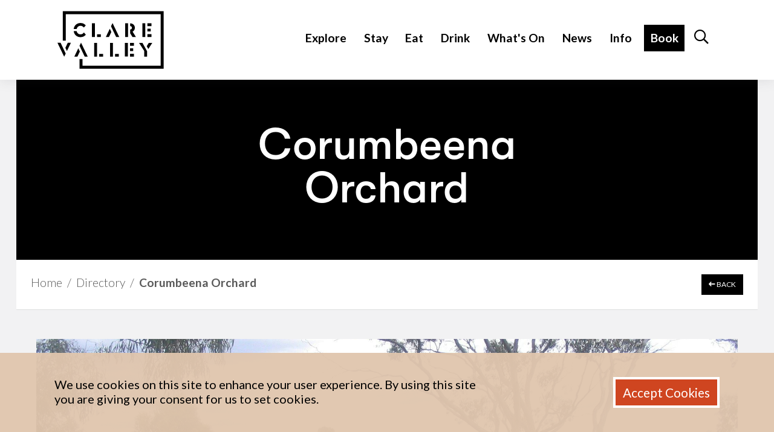

--- FILE ---
content_type: text/html; charset=UTF-8
request_url: https://www.clarevalley.com.au/directory/corumbeena-orchard
body_size: 9726
content:
<!doctype html>
<html>
<head>

<!-- Google Tag Manager -->
<script>(function(w,d,s,l,i){w[l]=w[l]||[];w[l].push({'gtm.start':
new Date().getTime(),event:'gtm.js'});var f=d.getElementsByTagName(s)[0],
j=d.createElement(s),dl=l!='dataLayer'?'&l='+l:'';j.async=true;j.src=
'https://www.googletagmanager.com/gtm.js?id='+i+dl;f.parentNode.insertBefore(j,f);
})(window,document,'script','dataLayer','GTM-5B58FS4');</script>
<!-- End Google Tag Manager -->

<!-- Google tag (gtag.js) --> <script async src=https://www.googletagmanager.com/gtag/js?id=G-1NGW6JYNJF></script> <script> window.dataLayer = window.dataLayer || []; function gtag(){dataLayer.push(arguments);} gtag('js', new Date()); gtag('config', 'G-1NGW6JYNJF'); </script>
 
  <!-- Required meta tags -->
  <meta charset="utf-8">
  <meta name="viewport" content="width=device-width, initial-scale=1, shrink-to-fit=no">

  <title>Corumbeena Orchard - Clare Valley Tourism </title>

<meta name='keywords' content='clare valley, wine, food, riesling, grapes, wine region' />
<meta name='description' content='Welcome to one of Australia&#039;s oldest wine regions, Clare Valley. Discover heritage towns, trails, boutique wineries, museums, galleries and beautiful scenery.' />
<link rel='canonical' href='https://www.clarevalley.com.au/directory/corumbeena-orchard' />
<!-- generated by seo_lite -->

<link rel="shortcut icon" href="/favicon.ico">
<!-- Bootstrap CSS -->
<link rel="stylesheet" href="https://stackpath.bootstrapcdn.com/bootstrap/4.2.1/css/bootstrap.min.css" integrity="sha384-GJzZqFGwb1QTTN6wy59ffF1BuGJpLSa9DkKMp0DgiMDm4iYMj70gZWKYbI706tWS" crossorigin="anonymous">

<link href='//fonts.googleapis.com/css?family=Lato:400,100,100italic,300,300italic,400italic,700,700italic,900,900italic' rel='stylesheet' type='text/css'>

<script>FontAwesomeConfig = { searchPseudoElements: true };</script>
<link rel="stylesheet" href="https://pro.fontawesome.com/releases/v5.6.3/css/all.css" integrity="sha384-LRlmVvLKVApDVGuspQFnRQJjkv0P7/YFrw84YYQtmYG4nK8c+M+NlmYDCv0rKWpG" crossorigin="anonymous">
<link rel="stylesheet" href="https://cdn.jsdelivr.net/npm/@fancyapps/ui/dist/fancybox.css"/>
<!-- Custom styles for this template -->
<link rel="stylesheet" href="/resources/css/custom.css?v12">
<link rel="stylesheet" href="/resources/css/responsive.css?v2">
<script src="https://code.jquery.com/jquery-3.3.1.min.js" integrity="sha256-FgpCb/KJQlLNfOu91ta32o/NMZxltwRo8QtmkMRdAu8=" crossorigin="anonymous"></script>

</head>



<body id="directory" class="bg-white">

<!-- Google Tag Manager (noscript) -->
<noscript><iframe src="https://www.googletagmanager.com/ns.html?id=GTM-5B58FS4"
height="0" width="0" style="display:none;visibility:hidden"></iframe></noscript>
<!-- End Google Tag Manager (noscript) -->

    <div class="wrapper">
      <div class="offcanvas-menu bg-white  d-sm-block d-md-none">
        <div class="offcanvas-inner">
          <div class="top-menu col-md-12 d-flex align-items-center py-4 bg-white">
            <a class="nav-link bg-black text-white" href="https://book.txa.com.au/v4/Pages/Search.aspx?exl_dn=ClareValley_BTA_web&exl_lid=af59094a-3209-46b2-b551-88b2be676d59&exl_lng=en-AU&exl_cur=AUD" target="_blank">Book</a>
            <a href="#" class="close-nav ml-auto">
              <div class="menu-toggle">
                <div class="one"></div>
                <div class="two"></div>
                <div class="three"></div>
              </div>
            </a>
          </div>
          <div class="col-md-12 search-offcanvas py-4 bg-light">
            <form class="form-inline" method="GET" action="/search">
              <label class="sr-only">Search Clare Valley</label>
              <input name="location" type="text" class="form-control col-sm-12 col-md-9  col-lg-10" placeholder="Search Clare Valley" required="required">
              <a href="#" class="btn bg-black my-sm-2 col-md-3 col-lg-2 btn-search d-flex align-items-center p-0 justify-content-center"><div class="mr-3 d-none d-sm-inline-block d-md-none">Discover</div><i class="fas fa-search"></i></a>
            </form>
          </div>

          <ul id="submenu" class="nav nav-pills flex-column">
            
            <li class="nav-item ">
              
                <a class="nav-link" data-toggle="collapse" href="#nav-explore" data-parent="#submenu" aria-expanded="false">Explore</a>

                <div id="nav-explore" class="collapse">
                 <div class="nav flex-column">
                    <a class="nav-link"  href="/explore/">Explore</a>
                   

                     <a class="nav-link " href="/explore/things-to-do/">Suggested Itineraries</a>

                   

                     <a class="nav-link " href="/explore/art-culture/">Arts, Culture & Wellness</a>

                   

                     <a class="nav-link " href="/explore/tourist-attractions/">Tourist Attractions</a>

                   

                     <a class="nav-link " href="/explore/family/">Kids & Family Activities</a>

                   

                     <a class="nav-link " href="/explore/nature-and-outdoor/">Nature & Outdoor Activities</a>

                   

                     <a class="nav-link " href="/explore/history-heritage/">History & Heritage</a>

                   

                     <a class="nav-link " href="/explore/sport-recreation/">Sport & Recreation</a>

                   

                     <a class="nav-link " href="/explore/tours/">Tours, Transport & Experiences</a>

                   

                     <a class="nav-link " href="/explore/cycling/">Cycling</a>

                   

                     <a class="nav-link " href="/explore/regions-towns/">Regions & Towns</a>

                   

                     <a class="nav-link " href="/explore/short-walks/">Clare Valley Short Walks</a>

                   

                     <a class="nav-link " href="/explore/shopping/">Shopping</a>

                   
                 </div>
               </div>
              

            </li>
            
            <li class="nav-item ">
              
                 <a class="nav-link"  href="/stay/">Stay</a>
              

            </li>
            
            <li class="nav-item ">
              
                <a class="nav-link" data-toggle="collapse" href="#nav-eat" data-parent="#submenu" aria-expanded="false">Eat</a>

                <div id="nav-eat" class="collapse">
                 <div class="nav flex-column">
                    <a class="nav-link"  href="/eat/">Eat</a>
                   

                     <a class="nav-link " href="/eat/eating-out/">Eating Out</a>

                   

                     <a class="nav-link " href="/eat/local-produce/">Local Produce</a>

                   

                     <a class="nav-link " href="/eat/recipes/">Recipes</a>

                   

                     <a class="nav-link " href="/eat/food-experiences/">Food Experiences</a>

                   
                 </div>
               </div>
              

            </li>
            
            <li class="nav-item ">
              
                <a class="nav-link" data-toggle="collapse" href="#nav-drink" data-parent="#submenu" aria-expanded="false">Drink</a>

                <div id="nav-drink" class="collapse">
                 <div class="nav flex-column">
                    <a class="nav-link"  href="/drink/">Drink</a>
                   

                     <a class="nav-link " href="/drink/wine-region/">Wine Region</a>

                   

                     <a class="nav-link " href="/drink/cellar-doors/">Cellar Doors, Breweries & Distilleries</a>

                   

                     <a class="nav-link " href="/drink/wine-experiences/">Wine Experiences</a>

                   
                 </div>
               </div>
              

            </li>
            
            <li class="nav-item ">
              
                <a class="nav-link" data-toggle="collapse" href="#nav-whats-on" data-parent="#submenu" aria-expanded="false">What's On</a>

                <div id="nav-whats-on" class="collapse">
                 <div class="nav flex-column">
                    <a class="nav-link"  href="/whats-on/">What's On</a>
                   

                     <a class="nav-link " href="/whats-on/markets/">Markets</a>

                   
                 </div>
               </div>
              

            </li>
            
            <li class="nav-item ">
              
                 <a class="nav-link"  href="/news/">News</a>
              

            </li>
            
            <li class="nav-item ">
              
                <a class="nav-link" data-toggle="collapse" href="#nav-contact" data-parent="#submenu" aria-expanded="false">Info</a>

                <div id="nav-contact" class="collapse">
                 <div class="nav flex-column">
                    <a class="nav-link"  href="/contact/">Info</a>
                   

                     <a class="nav-link " href="/contact/visitor-guide/">Visitor Guide</a>

                   

                     <a class="nav-link " href="/contact/directory-listing/">Business Directory</a>

                   

                     <a class="nav-link " href="/contact/frequently-asked-questions/">Frequently Asked Questions</a>

                   

                     <a class="nav-link " href="/contact/getting-here/">Getting Here & Around</a>

                   

                     <a class="nav-link " href="/contact/maps-resources/">Maps & Resources</a>

                   
                 </div>
               </div>
              

            </li>
            
          </ul>

        </div>
      </div>
      <div class="content-holder">
        <div class="container-fluid p-0 bg-white fixed-top">
          <div class="container">
            <nav class="navbar">
              <a class="navbar-brand mr-0 col-2 p-0" href="/"><img src="/resources/images/logo_clarevalley_b.svg" alt="Clare Valley Tourism" class="my-2"></a>

              <div class="top-nav ml-auto">

                <ul class="nav">
                  
                  <li class="nav-item d-none d-md-block ">
                    <a class="nav-link text-black" href="/explore/">Explore</a>

                  </li>
                  
                  <li class="nav-item d-none d-md-block ">
                    <a class="nav-link text-black" href="/stay/">Stay</a>

                  </li>
                  
                  <li class="nav-item d-none d-md-block ">
                    <a class="nav-link text-black" href="/eat/">Eat</a>

                  </li>
                  
                  <li class="nav-item d-none d-md-block ">
                    <a class="nav-link text-black" href="/drink/">Drink</a>

                  </li>
                  
                  <li class="nav-item d-none d-md-block ">
                    <a class="nav-link text-black" href="/whats-on/">What's On</a>

                  </li>
                  
                  <li class="nav-item d-none d-md-block ">
                    <a class="nav-link text-black" href="/news/">News</a>

                  </li>
                  
                  <li class="nav-item d-none d-md-block ">
                    <a class="nav-link text-black" href="/contact/">Info</a>

                  </li>
                  
                  <li class="nav-item book-link mx-1"><a class="nav-link bg-black text-white" href="https://book.txa.com.au/v4/Pages/Search.aspx?exl_dn=ClareValley_BTA_web&exl_lid=af59094a-3209-46b2-b551-88b2be676d59" target="_blank">Book</a></li>
                  <li class="nav-item">
                  <a class="nav-link text-black search-link" href="#search" aria-label="Search" role="button"><i class="far fa-search"></i></a>
                  </li>
                </ul>

              </div>

              <div class="offscreen-link pl-2 mt-n2 d-sm-block d-md-none">
                <a href="#" class="toggle-nav">
                  <div class="menu-toggle">
                    <div class="one"></div>
                    <div class="two"></div>
                    <div class="three"></div>
                  </div>
                </a>
              </div>
            </nav>
          </div>
        </div>


        <div class="d-none" id="popup-search">
			<button type="button" class="close">×</button>
			<form id="desktop-search" method="post" action="https://www.clarevalley.com.au/"  >
<div class='hiddenFields'>
<input type="hidden" name="ACT" value="9" />
<input type="hidden" name="RES" value="" />
<input type="hidden" name="meta" value="9ceMSHpsNwYwbV16XsU5oTCV8AmBvK2gnfGZc0l/ngqGcFM45XwVtygm5wmjPRKB9O7avLvUJWiuklfJp0M5SkyiUSMvDN7xMGK6vTroWEwr4rQdDQTqe8E9feHepJL3HkCFDe8AK2GaOp1CMAYkLHn+/7P5tgy70xzN1JEqiCAYif9v0D4jj9Gu4eqaxD0VcHqMdzrcitIgdlFjoNWvNk9UrYAGXtutXZ6Sac9yH89Q+InsI1ikOP18BZTJ2sSs4lX74zRZcP8QhnrwQXznHk6nBuXr0S8XE38pZu1z7pRwZi90cA44VX15u+5tcFa8mFbcy1K2CJSrQ2c5sl038pFJ92ApvYW/wE4qEP071gON4w8kNgnJK76LEqhof45YhaU2id5B8yxHQO54uuHrPxHkERkDenh9EeEhdBnGHaDWkn+go1S9P1dpKGUAupB7" />
<input type="hidden" name="site_id" value="1" />
<input type="hidden" name="csrf_token" value="7c6996d68f43ef42dd879f1f232a17f1cb70a7a9" />
</div>


			<input type="search" class="search border-bottom" name="keywords" value="" placeholder="Keywords" />
			<button type="submit" class="btn btn-warning text-uppercase">Search</button>
			</form>
		</div>


<div class="bg-light content-max">
<div class="container main-content">
  <div class="row mx-lg-n5">
    <div class="col-12 p-0">
      <div class="header-section h-100 text-center text-white d-flex align-items-center justify-content-center" >
        <h1 class="text-white">Corumbeena Orchard </h1>
      </div>
    </div>
  </div>

  <div class="row mx-lg-n5 breadcrumbs bg-white">
    <nav aria-label="breadcrumb" class="py-4 px-4 col-12">
      <a href="https://www.clarevalley.com.au">Home</a> &nbsp;/&nbsp; <a href="https://www.clarevalley.com.au/directory/">Directory</a> &nbsp;/&nbsp; <span class="last">Corumbeena Orchard</span>

      <a class="btn btn-sm btn-primary text-white"  onclick="history.back(-1)" style="float:right; font-size: 12px;" /><i class="fa fa-long-arrow-left"></i> BACK</a>


    </nav>
  </div>


<div class="page-view" ">

  <div class="row my-5">
	  
    <div id="directorySlider" class="carousel slide" data-ride="carousel">
        <ol class="carousel-indicators">
	        
         
            <li data-target="#directorySlider" data-slide-to="0" class="active"></li>
            

            
         
            <li data-target="#directorySlider" data-slide-to="1" ></li>
            

            
         
            <li data-target="#directorySlider" data-slide-to="2" ></li>
            

            
         
            <li data-target="#directorySlider" data-slide-to="3" ></li>
            

            
         
            <li data-target="#directorySlider" data-slide-to="4" ></li>
            

            




      </ol>

      <div class="carousel-inner h-100 w-100">

        	
         
            <div class="carousel-item h-100 w-100 active" style="background-image: url(' https://assets.atdw-online.com.au/images/b21836aba598f87e66ab94639a0ab273.jpeg?rect=576%2C0%2C3456%2C2592&w=2048&h=1536&rot=360'); ">
            </div>
            

          
         
            <div class="carousel-item h-100 w-100 " style="background-image: url(' https://assets.atdw-online.com.au/images/2475a6978bf2fbd3a3153a7d410878fc.jpeg?rect=0%2C0%2C2048%2C1536&w=2048&h=1536&rot=360'); ">
            </div>
            

          
         
            <div class="carousel-item h-100 w-100 " style="background-image: url(' https://assets.atdw-online.com.au/images/735213d1a66e02ff8195b0a0d6ca1980.jpeg?rect=0%2C0%2C4128%2C3096&w=2048&h=1536&rot=360'); ">
            </div>
            

          
         
            <div class="carousel-item h-100 w-100 " style="background-image: url(' https://assets.atdw-online.com.au/images/4f656e1da6ab3814d4ec451e4ceba5a2.jpeg?rect=0%2C903%2C3096%2C2322&w=2048&h=1536&rot=360'); ">
            </div>
            

          
         
            <div class="carousel-item h-100 w-100 " style="background-image: url(' https://assets.atdw-online.com.au/images/33bb78917c9fef782cb693d772b931dd.jpeg?rect=0%2C0%2C4128%2C3096&w=2048&h=1536&rot=360'); ">
            </div>
            

          

    </div>

    <a class="carousel-control-prev" href="#directorySlider" role="button" data-slide="prev">
     <span class="carousel-control-prev-icon" aria-hidden="true"></span>
     <span class="sr-only">Previous</span>
   </a>
   <a class="carousel-control-next" href="#directorySlider" role="button" data-slide="next">
     <span class="carousel-control-next-icon" aria-hidden="true"></span>
     <span class="sr-only">Next</span>
   </a>
  </div>
  
  </div>


  <div class="row py-5">
    <div class="col-xs-12 col-md-7 col-lg-8 pl-lg-0 pr-lg-5 pb-5 text-content">
      <div class="tagline my-4"> <h2>Corumbeena Orchard</h2></div>
     
	  <img src="https://atlas.atdw-online.com.au/pixel?productId=5dfc01b911e78647063be01c&distributorId=5c733e40edf2ecaf4928c15f&language=en&syndicationMethod=API" height="1" width="1" style="opacity: 0;">
	  Corumbeena Orchard is a 750 fruit and nut tree orchard on 37 acre property, 5 km NE of Clare. Producing small quantities of fresh and processed products from their orchard, which includes: Pistachio, Cherry, Jujube, Fig, Australian Desert Lime, Mulberry (black, white and red.)<br />
<br />
This year, they are anticipating their first crop of Carob, Pomegranate and White Sapote. <br />
<br />
Apart from fresh produce, they make the following from their crops : ice creams, lip balm, chocolates, roasted pistachio kernels and dukkha. <br />
<br />
Prices are ex-farm gate and can include a free one hour tour. <br />
<br />
Have a look through their owner-built mud brick home. Walk through the 37 acres of orchard and bush, with panoramic views from the hill top. See how close you can get to kangaroos or wedge-tailed eagles. <br />
<br />
Although visiting times and days are flexible, please book a visit at least the day before.









		</div>

      <div class="col-md-5 col-lg-4 px-0">
        <div class="bg-white sidebar w-100 p-4">

          






          <div class="sidebar-group social-icons py-3 ">
            <ul class="list-inline mb-0">
	         

          

          



          </ul>




          </div>




          
          <div class="sidebar-group py-3">
             <div class="directory-contact mb-3 clearfix"><i class="mt-2 float-left fa fa-map-marker-alt contact-icon"></i><span class="float-left contact-text">
                        <div class='vcard'><div class='fn'>Corumbeena Orchard</div>
                        <div class='adr' >
                            <div class='street-address'>108 Blockers Road</div>
                            <div class='extended-address'></div>
                            <div>
                                <span class='locality'>Hill River</span>,
                                <span class='region'>South Australia</span>
                                <span class='postal-code'>5453</span>
                            </div>
                            
                        </div></div></span> </div>
            <div data-primary class="directory-contact mb-2 clearfix"><i class="mt-2 float-left fa fa-phone contact-icon"></i><span class="float-left contact-text">0447 617 958</span></div>




            


            <div class="directory-contact mb-2 clearfix"><i class="mt-2 float-left fas fa-at contact-icon"></i><span class="float-left contact-text"><a href="mailto:ac545358@gmail.com">ac545358@gmail.com</a></span></div>
            
          </div>
          


          

           

          

         <!-- hidden and shown with JS -->
         <div class="sidebar-group sidebar-group--opening-hours mt-3 py-3 d-none">
            <div class="directory-contact mb-2 clearfix">
	            <i class="mt-3 d-inline-block float-left far fa-clock contact-icon"></i>
	            <span class="float-left contact-text mt-1">
	           		<div id="opening-hours"></div>
	            </span>
	        </div>
          </div>


                    
                    <h3 class="mt-3">Features</h3>
                              
                    

          <ul class="list list-unstyled">
          
            <li><small>Non-Smoking</small></li>
          
            <li><small>Pet Friendly - Enquire</small></li>
          
          </ul>

                    

          <ul class="list">
            
          </ul>


        </div> <!-- end sidebar -->

      </div>
    </div>

  </div>
</div>
<!-- G_CV_PRODUCT_ID 5dfc01b911e78647063be01c -->
<style id="style--opening-hours">
	#opening-hours .opening-day {
		min-width: 3rem;
	}
</style>
<script src="https://cdnjs.cloudflare.com/ajax/libs/moment.js/2.29.1/moment.min.js"></script>
<script>

  G_CV_PRODUCT_ID = "5dfc01b911e78647063be01c";
  //console.log('directory-details template');
  $('document')
      .ready(
          function () {
            $("#opening-hours").html('');
            $('#opening-hours')
                .each(
                    function () {
                      $
                          .ajax({
                            url : "https://www.clarevalley.com.au/common/business-listing-atdw/opening-hours/opening-hours.php?productId="
                                + G_CV_PRODUCT_ID,
                            dataType : 'json',
                            success : function (o) {
                              var dateHtml = [];
                              if (o.success && o.data.openingTime
                                  && o.data.openingTime[0]) {

                                $('.sidebar-group--opening-hours.d-none')
                                    .removeClass('d-none');



                                if (o.data.openingTimeType == "ALWAYSOPEN"){

                                  dateHtml.push([
                                          "<date class='opening-time-row d-block'>",
                                          '<span class="opening-day d-inline-block mr-2">Mon-Sun</span>',
                                          '<span class="time d-inline-block">OPEN</span>',
                                          "</date>" ].join('')

                                      );

                                } else {
                                  /* for each day of week, or day set */
                                  let lastDow = null;
	                                for (i in o.data.openingTime[0]) {
	                                  var g = o.data.openingTime[0][i];
	                                  if (g){
                                        
                                        if (g.length){
                                       
                                          /* for each time in this day */
                                          for (var j = 0 ; j < g.length; ++j){
                                         if (g[j].dayOfWeek !== lastDow && lastDow !== null){
                                           dateHtml.push('<hr /><!-- ' + lastDow + '-->');
                                         }
                                         lastDow = g[j].dayOfWeek;
		                                    dateHtml.push([
		                                            "<date class='opening-time-row d-block'>",
		                                            "<span class='opening-day d-inline-block mr-2'>",
		                                            (i == "ALL" ? "Mon-Sun" : g[j].dayOfWeek),
		                                            "</span>",
		                                            "<span class='time d-inline-block'>",
		                                            g[j].isClosed ? "Closed"
		                                                : ( g[j].openingTime + ' &mdash; ' +  g[j].closingTime),
		                                            "</span>", "</date>" ].join('')
  
		                                        );
                                           
                                        
                                          }
                                        }
	                                  }
	                                }


                                }

                                console.log(dateHtml.join(''));
                                dateHtml = [
                                    '<div class="opening-times my-2">',
                                    '<h4>Opening Times</h4>',
                                    dateHtml.join(''), '<p class="mt-1"><i>Hours may differ. Contact business to confirm.</i></p></div>' ]
                                $('#opening-hours').html(dateHtml.join(''));

                                if (o.data.exceptionsWithTime){
                                	var exceptions = o.data.exceptionsWithTime;
                                	var exceptionHtml = [];
                                	for (var i in exceptions){
	                                	var a = moment(i);
	                                	if (a){
		                                	var niceDate = a.format("MMM Do YYYY");
		                                	exceptionHtml.push([
			                                	'<date class="exceptionDate d-block" style="font-size: 1.4rem;">',
			                                	niceDate,

			                                	(exceptions[i].openingTime &&
			                                	exceptions[i].closingTime) ?
			                                		', ' + exceptions[i].openingTime.replace(':00','') + ' - ' +
			                                		exceptions[i].closingTime.replace(':00','')
			                                	: ', Closed',

			                                	'</date>'
		                                	].join(''))
	                                	}
                                	}
                                	if (exceptionHtml.length){
	                                	$('#opening-hours').append([
		                                	'<div class="exceptionDates mt-3">',
		                                		'<h4>Public Holidays</h4>',
		                                		exceptionHtml.join(''),
		                                	'</div>'
	                                	].join(''))
                                	}
                                }



                              }
                            },
                            complete : function () {}})
                    })

          })
</script>


<script>
/* if (/preview=services/gim.test(location.href)){ */
  $('document').ready(function(){
    $.ajax({
      url: '/layouts/ajax-get-sublistings?parentId=' + G_CV_PRODUCT_ID,
      dataType: 'html',
      success: function(o){
        if (/data-product-id/gim.test(o)) {
          $('.row--sublistings').remove();
          if ($('.row--sublistings').length == 0){
            var s = '<div class="row row--sublistings"></div>';
            $('.page-view').append(s);
          }
          $o = $(o);

          $('.row--sublistings').html($o);
          $('.row--sublistings').prepend('<h2 class="d-block w-100">Services</h2>');
          $('.row--sublistings .directory-text').matchHeight();
        }
      }
    })
  });
/* } */
</script>
  
</div>
  <footer class="content-max bg-dark text-white py-5 px-3">
  <div class="container">
    <div class="row">

      <div class="col-sm-12 col-md-8 col-lg-8 col-xl-8">
        <div class="row mx-0">
          <div class="footer-contact col-md-12 col-lg-8 col-xl-9 pl-0">
            <h5><a href="/directory/clare-valley-wine-food-and-tourism-centre">Clare Valley Wine, Food & Tourism Centre</a></h5>
            <p>8 Spring Gully Road, Clare SA 5453<br>
              <p>Phone <a href="tel:+6188422131">(08) 8842 2131</a>
	  		  <p>Freecall <a href="tel:+611800242131" rel="nofollow">1800 242 131</a>
              <p>Email <a href="mailto:ask@clarevalley.com.au">ask@clarevalley.com.au</a>
			  <p>Open Weekdays 9am to 5pm and Weekends 10am to 4pm.
			  <p> <a href="/assets/documents/Clare_Valley_Wine,_Food_and_Tourism_Centre_Accessibility_Report.pdf">Clare Valley Wine, Food & Tourism Centre Accessibility Report</a>
			  <p>Closed on Christmas Day and Catastrophic Fire Days. <br>
            </p>
          </div>
        </div>
      </div>

      <div class="col-sm-12 col-md-4 col-lg-4 col-xl-4 text-sm-left text-lg-right social pt-sm-3 pl-md-0">

        <img src="/resources/images/logo-footer.png" alt="Clare Valley Logo" class="mb-sm-3">

        <ul class="list-inline">
          <li class="list-inline-item"><a href="https://www.facebook.com/clarevalleyaustralia/" target="_blank"><i class="fab fa-facebook mr-2"></i></a></li>
          <li class="list-inline-item"><a href="http://instagram.com/clarevalleysa/" target="_blank"><i class="fab fa-instagram mr-2 "></i></a></li>

          <li class="list-inline-item"><a href="https://www.youtube.com/channel/UCxIihpShV8tC6Wb2zJ0vyxw" target="_blank"><i class="fab fa-youtube mr-2"></i></a></li>
        </ul>

      </div>
    </div>

    <div class="row pt-4">
      <div class="col-sm-12 col-md-6 text-left"><div class="copy mb-sm-2 mb-md-0">&copy; 2026 Clare Valley. All rights reserved.</div></div>
      <div class="col-sm-12 col-md-6 text-sm-left text-md-right">
        | <a href="https://blisweb.agency" target="_blank">Website by Blis</a> |
		<a href="https://clarevalley.com.au//acknowledgement-of-country" target="_blank">Acknowledgement of Country</a> |
		<a href="https://clarevalley.com.au/industry-and-community" target="_blank">Industry and Community</a> |
		<a href="https://clarevalley.com.au/terms/" target="_blank">Terms</a> |
		<a href="https://clarevalley.com.au/industry-and-community/bushfire-resources/" target="_blank">Bushfire Information</a> |

      </div><!-- .credits -->
    </div>
  </div>





</footer>


<section class="cookie-consent">
  <div class="container">



    <form method="post" action="https://www.clarevalley.com.au/directory/corumbeena-orchard"  >
<div class='hiddenFields'>
<input type="hidden" name="ACT" value="112" />
<input type="hidden" name="RET" value="K1PP4y7x6ZCh3NElzXEZN5leLZbJkx0CqnU5ajttBkGyM+pl/HudOkercqSsuK6X" />
<input type="hidden" name="consent_names" value="eGWBe68rM1Ql4HrJ+ofZyf5H0AGVK2iWlyR1wJ7qLOI1302PfIVMvInL/5xRtowI" />
<input type="hidden" name="site_id" value="1" />
<input type="hidden" name="csrf_token" value="7c6996d68f43ef42dd879f1f232a17f1cb70a7a9" />
</div>




    
    
    <div class="container-fluid container--consent-form py-3">
      <div class="row pt-4">
        <div class="col-md-8">
          <h5> We use cookies on this site to enhance your user experience. By using this site you are giving your consent for us to set cookies.<br />
<br />
</h5>
        </div>
        <div class="col-md-4 text-right">
          
            <input style="display: none !important;" type="checkbox" name="cookie-consent" value="y" checked="checked" >
            <input class="btn bg-red text-white" type="submit" name="submit" value="Accept Cookies">
          </div>
        </div>
      </div><!-- consent-form container -->
      
      

      </form>


    </div>
  </section>




</div> <!-- end content holder -->
</div> <!-- end wrapper -->


<!-- Messenger Chat Plugin Code -->
<div id="fb-root"></div>
<!-- Your Chat Plugin code -->
<div id="fb-customer-chat" class="fb-customerchat">
</div>

<script>
  var chatbox = document.getElementById('fb-customer-chat');
  chatbox.setAttribute("page_id", "1377535732553867");
  chatbox.setAttribute("attribution", "biz_inbox");
</script>

<!-- Your SDK code -->
<script>
  window.fbAsyncInit = function() {
	FB.init({
	  xfbml            : true,
	  version          : 'v13.0'
	});
  };

  (function(d, s, id) {
	var js, fjs = d.getElementsByTagName(s)[0];
	if (d.getElementById(id)) return;
	js = d.createElement(s); js.id = id;
	js.src = 'https://connect.facebook.net/en_US/sdk/xfbml.customerchat.js';
	fjs.parentNode.insertBefore(js, fjs);
  }(document, 'script', 'facebook-jssdk'));
</script>




<!--<script src="https://code.jquery.com/jquery-3.3.1.slim.min.js" integrity="sha384-q8i/X+965DzO0rT7abK41JStQIAqVgRVzpbzo5smXKp4YfRvH+8abtTE1Pi6jizo" crossorigin="anonymous"></script>-->
<script src="https://cdnjs.cloudflare.com/ajax/libs/popper.js/1.14.6/umd/popper.min.js" integrity="sha384-wHAiFfRlMFy6i5SRaxvfOCifBUQy1xHdJ/yoi7FRNXMRBu5WHdZYu1hA6ZOblgut" crossorigin="anonymous"></script>
<script src="https://stackpath.bootstrapcdn.com/bootstrap/4.2.1/js/bootstrap.min.js" integrity="sha384-B0UglyR+jN6CkvvICOB2joaf5I4l3gm9GU6Hc1og6Ls7i6U/mkkaduKaBhlAXv9k" crossorigin="anonymous"></script>
<!-- <script src="/resources/js/isotope.min.js" defer=""></script> -->
<script src="/resources/js/jquery.matchHeight.js"></script>
<script src="/resources/js/jquery.hideseek.js"></script>
<script src="https://cdn.jsdelivr.net/npm/@fancyapps/ui/dist/fancybox.umd.js"></script>
<!-- Custom scripts - put these last when possible -->
<script src="/resources/js/custom.js"></script>




<script>
$(document).ready(function(){
  $("#atdwEvents").on("keyup", function() {
    var value = $(this).val().toLowerCase();
    $("#atdwEvents directory-item").filter(function() {
      $(this).toggle($(this).text().toLowerCase().indexOf(value) > -1)
    });
  });
});
</script>


<script>
	/* ad clicks */
	$('document').ready(function(){

		//start timer to check that google analytics event function is ready
		var _t = setInterval(function(){

			//if not ready return false
			if (typeof ga == "undefined" || typeof ga['getAll'] == "undefined") {
				return false;
			}
			if (ga.getAll().length == 0){
				return false;
			}

			//ready - clear timer
			clearInterval(_t);
			_t = null;

			//for page views
			$('div.page-view[data-track-content]').each(function(){
				//$(this).one("load", function() {
					var name = $(this).attr('data-content-piece');
					if (typeof ga == "function"){
						tracker = ga.getAll()[0];
						if (tracker) { tracker.send('event', 'Banner Ads', 'Page View', name, 1); }
					}
				//}).each(function() {
				//	if(this.complete) $(this).load();
				//});
			});


			//for images
			$('div[data-track-content]').each(function(){
				//$(this).one("load", function() {
					var name = $(this).attr('data-content-piece');
					if (typeof ga == "function"){
						tracker = ga.getAll()[0];
						if (tracker) { tracker.send('event', 'Banner Ads', 'impression', name, 1); }
					}
				//}).each(function() {
				//	if(this.complete) $(this).load();
				//});
			});

			//for a tags
			$('a[data-track-content]').each(function(){
				$(this).on('click', function(){
					//store the name of this element
					var name = $(this).attr('data-content-piece');
					var src = $(this).attr('src');
					var href = $(this).attr('href');
					if (!src) { src = name; }
					if (!href){
						var aTag = $(this).parents('a');
						if (aTag){ href = aTag.first().attr('href'); } else { href = src; }
					}
					if (typeof ga == "function"){
						tracker = ga.getAll()[0];
						if (tracker) { tracker.send('event', 'Banner Ads', 'click', name, 1); }
					}
					//matomo code _paq.push(['trackContentInteraction', 'clicked',  src, name, href]);
					return true;
				});
			});
		}, 250);
	});
</script>

<script>
	//initiate search
$(function() {
  $('a[href="#search"]').on("click", function(event) {
    event.preventDefault();
	$("#popup-search").each(function(){
		$(this).addClass("open");
		$(this).removeClass('d-none');
		$('> form > input[type="search"]', this).focus();
	});
    return false;
  });

  $("#popup-search button.close").on("click keyup", function(event) {
    if (
      event.target == this ||
      event.target.className == "close" ||
      event.keyCode == 27
    ) {
      $('#popup-search').removeClass("open");
       $('#popup-search').addClass('d-none');
    }
  });

  $("#popup-search form").submit(function(event) {
    //event.preventDefault();
   // return false;
   return true;
  });
});
</script>

<script>
	$('#quick-search').hideseek();
</script>

<script id="mcjs">!function(c,h,i,m,p){m=c.createElement(h),p=c.getElementsByTagName(h)[0],m.async=1,m.src=i,p.parentNode.insertBefore(m,p)}(document,"script","https://chimpstatic.com/mcjs-connected/js/users/8fc2ff72b03d13434f24cfac9/7be34c6c09b88d7e1a5c135f1.js");</script>








</body>
</html>



--- FILE ---
content_type: text/css
request_url: https://www.clarevalley.com.au/resources/css/responsive.css?v2
body_size: 1572
content:
@charset "utf-8";

@media (min-width: 576px){
  .container {
    max-width: 100%;
  }
}

@media  (min-width: 768px){
  .container {
    max-width: 100%;
  }

  .main-content{
  	padding-top: 100px;
  }
}

@media (min-width: 992px){

  .container{
    max-width:960px;
    width:100%;
  }

  .footer-logo img{
    max-width: 170px;
    height: auto;
  }

  .main-content{
    padding-top: 110px;
  }
}

@media  (min-width: 1200px){

  .modal-lg {
   max-width: 1024px;
  }

  .container{
    max-width:1160px;
    width:100%;
  }

  .social .list-inline-item a{
    font-size: 2em;
    color: #FFF;
  }

  .main-content {
    padding-top: 130px;
  }
}

@media (min-width: 1400px){
  .container{
    max-width:1360px;
    width:100%;
  }

  #Home  .hero h2 span{
    max-width: 60%;
  }

}


@media (min-width: 1600px){
  .container{
    max-width:1560px;
    width:100%;
  }
}
@media (max-width: 1399px){
  #Home .hero h2 span {
    max-width: 60%;
  }

  .home-image-thumb h2,
  .home-image-thumb a,
  .home-image-thumb h2 a:hover{
    color: #FFF;
    font-size: 2rem;
    line-height: 2.2rem;
    text-decoration: none;
    overflow-wrap: break-word;
    word-wrap: break-word;
    -webkit-hyphens: auto;
    hyphens: auto;
  }

}

/* Large devices (desktops, less than 1200px) */
@media (max-width: 1199px){

  .top-nav .nav-item:not(.book-link):not(.shop-link) {
    padding: .5rem;
  }
  .social .list-inline-item a{
    font-size: 1.5em;
    color: #FFF;
  }

  .top-nav .nav-item a:not(.bg-black):not(.bg-white) {
    font-size: 1rem;
  }

  .top-nav .nav-item a.bg-black,
  .top-nav .nav-item a.bg-white{
    font-size: 1.1rem;
  }

  .top-nav .nav-item:not(.book-link):not(.shop-link) {
    padding: .5rem 0.5rem;
    margin-right: 0.3rem;
  }

  .entry-half-box h2,
  .intro-half-box h2{
    font-size: 2.6rem;
  }

  .entry-half-box-image h3,
  .intro-half-box-image h3 {
    font-size: 3.2rem;
  }


  body,
  .entry-half-box p,
  .intro-half-box p{
    font-size: 1.3rem;
  }

  .entry-half-box .read-more,
  .intro-half-box .read-more{
    font-size: 1.5rem;
  }

  #Home .hero h2 span {
    max-width: 80%;
  }

  .btn-med{
    font-size: 1.6rem;
    line-height: 1.1em;
  }

}
/* Medium devices (tablets, less than 992px) */
@media (max-width: 991px){

  .top-nav .nav-item a:not(.bg-black) {
    font-size: .95rem;
  }

  .top-nav .nav-item a.bg-black {
    font-size: 0.95rem;
  }

  .btn-med{
    font-size: 1.6rem;
    line-height: 1.1em;
  }

}

/* Portrait tablets and small desktops */
@media (min-width: 768px) and (max-width: 991px) {
  .section-card-image {
    height: 220px;
  }

  .entry-half-box h2,
  .intro-half-box h2{
    font-size: 2.6rem;
  }

  .entry-half-box-image h3,
  .intro-half-box-image h3{
    font-size: 3.2rem;
  }

  .entry-half-box p,
  .intro-half-box p {
    font-size: 1.2rem;
  }

  .hero h1,
  .header-section h1{
    font-size: 3.2rem;
  }

  #Home .hero h2{
    font-size: 3rem;
    height: auto;
  }

  .tagline h2 {
    position: relative;
    font-size: 2.5rem;
  }

  #Home .hero h2 span {
    max-width: 90%;
}

  .footer-logo img{
    max-width: 190px;
    height: auto;
  }
  #Home .header-graphic {
    position: relative;
    min-height: 750px;
    height: auto !important;
    height: 750px;
  }

  .top-nav .nav-item a:not(.bg-black):not(.bg-white){
    font-size: .75rem;
  }

  .top-nav .nav-item a.bg-black,
  .top-nav .nav-item a.bg-white {
    font-size: 0.5em;
  }
}

/* Small devices (landscape phones, less than 768px) */
@media (max-width: 767px){
  .main-content {
    padding-top: 90px;
  }

  #PopupSignupForm_0{
    display: none !important;
    visibility: hidden;
  }

  .cookie-consent{
  	background-color: rgba(224, 198, 173, 0.95);

  	position: fixed;
    top: 0;
    bottom: unset;
    right: 0;
    left: 0;
    z-index: 1030;
  }

  .tagline h2 {
    position: relative;
    font-size: 2.25rem;
  }

  h3 {
    font-size:1.75rem;
  }

  .entry-half-box .read-more,
  .intro-half-box .read-more,
  .intro .read-more {
    font-size: 1.5rem;
  }

  .navbar-brand img {
    height: 60px;
  }

  .hero h1,
  .header-section h1{
    font-size: 3.4rem;
  }
  #Home .hero h2{
    font-size: 2.3rem;
    height: auto;
  }

  #Home .hero h2 span {
    max-width: 80%;
}

  .hero h1:after,
  #Home .hero h2:after{
    display: none;
  }

  #Home .header-graphic {
    position: relative;
    min-height: 550px;
    height: auto !important;
    height: 550px;
  }

  .expander-graphic {
    min-height:350px;
    height:auto!important;
    height:350px;
  }

  .entry-half-box h2,
  .intro-half-box h2,
  .entry-half-box-image h3,
  .intro-half-box-image h3{
    font-size: 2rem;
  }

  .entry-half-box,
  .intro-half-box{
    min-height: auto;
    height: auto;
  }

  .entry-half-box-image{
    min-height: 250px;
    height: auto !important;
    height: 250px;
  }

  .intro-half-box-image{
    min-height: 340px;
    height: auto !important;
    height: 340px;
  }


  .section-card-image {
    height: 220px;
  }

  .footer-logo img{
    max-width: 220px;
    height: auto;
  }

}

/* Small devices (tablets, 768px and up) */
@media (min-width: 320px) and (max-width: 767px) {

}

@media (min-width: 641px) and (max-width: 767px){

}

@media (min-width: 576px) and (max-width: 767px){
  .section-card-image h3{
    font-size: 1.8rem;
    line-height: 1.1em;
    width: 83%;
  }
}

/* Extra small devices (portrait phones, less than 576px) */
@media (max-width: 575px) {

  .intro-full-box-image h3 {
    font-size: 2.8rem;
    line-height: 1.2em;
  }

  .hero h1,
  .header-section h1{
    max-width: 80%;
    font-size: 2.8rem;
  }

  #Home .hero h2{
    max-width: 80%;
    font-size: 2rem;
  }

  .section-card-image {
    height: 180px;
  }

  .section-card-image h3{
    font-size: 1.8rem;
    line-height: 1.1em;
    width: 83%;
  }

  .section-card-image .card-text .fa-plus{
    font-size: 1.5em;
  }

  /* spacing */
  .d-sm-inline-block {
    display: inline-block!important;
  }

  /* padding bottom */
  .pb-0, .py-0, .pb-sm-0, .py-sm-0{
    padding-bottom: 0!important;
  }

  .pb-1, .py-1, .pb-sm-1, .py-sm-1{
    padding-bottom: .25rem!important;
  }

  .pb-2, .py-2, .pb-sm-2, .py-sm-2{
    padding-bottom: .5rem!important;
  }

  .pb-sm-3, .py-sm-3 {
      padding-bottom: 1rem!important;
  }

  .pb-sm-4, .py-sm-4 {
      padding-bottom: 1.5rem!important;
  }

  .pb-sm-5, .py-sm-5 {
      padding-bottom: 3rem!important;
  }

  /* padding top */
  .pt-0, .py-0, .pt-sm-0, .py-sm-0{
    padding-top: 0!important;
  }

  .pt-1, .py-1, .pt-sm-1, .py-sm-1{
    padding-top: .25rem!important;
  }

  .pt-2, .py-2, .pt-sm-2, .py-sm-2{
    padding-top: .5rem!important;
  }

  .pt-sm-3, .py-sm-3 {
    padding-top: 1rem!important;
  }

  .pt-sm-4, .py-sm-4 {
    padding-top: 1.5rem!important;
  }

  .pt-sm-5, .py-sm-5 {
    padding-top: 3rem!important;
  }

  /* padding left */
  .pl-0, .px-0, .pl-sm-0, .px-sm-0{
    padding-left: 0!important;
  }

  .pl-1, .px-1, .pl-sm-1, .px-sm-1{
    padding-left: .25rem!important;
  }

  .pl-2, .px-2, .pl-sm-2, .px-sm-2{
    padding-left: .5rem!important;
  }

  .pl-sm-3, .px-sm-3 {
    padding-left: 1rem!important;
  }

  .pl-sm-4, .px-sm-4 {
    padding-left: 1.5rem!important;
  }

  .pl-sm-5, .px-sm-5 {
    padding-left: 3rem!important;
  }

  /* padding right */
  .pr-0, .px-0, .pr-sm-0, .px-sm-0{
    padding-right: 0!important;
  }

  .pr-1, .px-1, .pr-sm-1, .px-sm-1{
    padding-right: .25rem!important;
  }

  .pr-2, .px-2, .pr-sm-2, .px-sm-2{
    padding-right: .5rem!important;
  }

  .pr-sm-3, .px-sm-3 {
    padding-right: 1rem!important;
  }

  .pr-sm-4, .px-sm-4 {
    padding-right: 1.5rem!important;
  }

  .pr-sm-5, .px-sm-5 {
    padding-right: 3rem!important;
  }

  /* margin bottom */
  .mb-0, .my-0, .mb-sm-0, .my-sm-0{
    margin-bottom: 0!important;
  }

  .mb-1, .my-1, .mb-sm-1, .my-sm-1{
    margin-bottom: .25rem!important;
  }

  .mb-2, .my-2, .mb-sm-2, .my-sm-2{
    margin-bottom: .5rem!important;
  }

  .mb-sm-3, .my-sm-3 {
      margin-bottom: 1rem!important;
  }

  .mb-sm-4, .my-sm-4 {
      margin-bottom: 1.5rem!important;
  }

  .mb-sm-5, .my-sm-5 {
      margin-bottom: 3rem!important;
  }

  /* margin top */
  .mt-0, .my-0, .mt-sm-0, .my-sm-0{
    margin-top: 0!important;
  }

  .mt-1, .my-1, .mt-sm-1, .my-sm-1{
    margin-top: .25rem!important;
  }

  .mt-2, .my-2, .mt-sm-2, .my-sm-2{
    margin-top: .5rem!important;
  }

  .mt-sm-3, .my-sm-3 {
    margin-top: 1rem!important;
  }

  .mt-sm-4, .my-sm-4 {
    margin-top: 1.5rem!important;
  }

  .mt-sm-5, .my-sm-5 {
    margin-top: 3rem!important;
  }

  /* margin left */
  .ml-0, .mx-0, .ml-sm-02, .mx-sm-0{
    margin-left: 0!important;
  }

  .ml-1, .mx-1, .ml-sm-1, .mx-sm-1{
    margin-left: .25rem!important;
  }

  .ml-2, .mx-2, .ml-sm-2, .mx-sm-2{
    margin-left: .5rem!important;
  }

  .ml-sm-3, .mx-sm-3 {
    margin-left: 1rem!important;
  }

  .ml-sm-4, .mx-sm-4 {
    margin-left: 1.5rem!important;
  }

  .ml-sm-5, .mx-sm-5 {
    margin-left: 3rem!important;
  }

  /* margin right */
  .mr-0, .mx-0, .mr-sm-0, .mx-sm-0{
    margin-right: 0!important;
  }

  .mr-1, .mx-1, .mr-sm-1, .mx-sm-1{
    margin-right: .25rem!important;
  }

  .mr-2, .mx-2,  .mr-sm-2, .mx-sm-2{
    margin-right: .5rem!important;
  }

  .mr-sm-3, .mx-sm-3 {
    margin-right: 1rem!important;
  }

  .mr-sm-4, .mx-sm-4 {
    margin-right: 1.5rem!important;
  }

  .mr-sm-5, .mx-sm-5 {
    margin-right: 3rem!important;
  }

}

@media (max-width: 400px) {
  .top-nav .nav-item.book-link,
    .top-nav .nav-item.shop-link{
    display: none;
  }
  .navbar-brand img {
    height: 44px;
  }
  .main-content {
    padding-top: 75px;
  }

  .intro-full-box-image,
  .intro-full-box {
  	min-height:35vh;
  	height:auto!important;
  	height:35vh;
  }


  .intro-full-box-image h3 {
    font-size: 2.4rem;
    line-height: 1.2em;
  }

  .hero h1,
  .header-section h1{
    font-size: 2.4rem;
  }

  #Home .hero h2{
    font-size: 1.6rem;
  }

  #Home .hero h2 span {
    max-width: 90%;
  }

  .expander-graphic {
    min-height:250px;
    height:auto!important;
    height:250px;
  }
}

/* iPad mini in portrait & landscape */
@media only screen and (min-device-width : 768px) and (max-device-width : 1024px) and (-webkit-min-device-pixel-ratio: 1)  {
}

/* iPad mini in  landscape */
@media only screen and (min-device-width : 768px) and (max-device-width : 1024px) and (orientation : landscape) and (-webkit-min-device-pixel-ratio: 1)  {
}

/* iPad mini in portrait */
@media only screen and (min-device-width : 768px) and (max-device-width : 1024px) and (orientation : portrait) and (-webkit-min-device-pixel-ratio: 1)  {
}

/* iPad  3 & 4  in portrait & landscape  */
@media only screen  and (min-device-width : 768px)  and (max-device-width : 1024px) and (-webkit-min-device-pixel-ratio: 2) {
}

/* iPad 3 & 4 in  landscape */
@media only screen and (min-device-width : 768px) and (max-device-width : 1024px) and (orientation : landscape) and (-webkit-min-device-pixel-ratio: 2)  {
}

/* iPad 3 & 4 in portrait */
@media only screen and (min-device-width : 768px) and (max-device-width : 1024px) and (orientation : portrait) and (-webkit-min-device-pixel-ratio: 2)  {
}


--- FILE ---
content_type: text/css
request_url: https://www.clarevalley.com.au/resources/css/menu.css
body_size: 1148
content:
@charset "utf-8";

/* menu fix  for iphone and background scrolling when scrolling through nav */
.cookie-consent{
	background-color: rgba(224, 198, 173, 0.95);

	position: fixed;
  bottom: 0;
  right: 0;
  left: 0;
  z-index: 1030;
}
.wrapper.show-nav {
	position: fixed;
}

/* -- toggle btn --- */
.close-nav {
	display: inline-block;
}

.menu-toggle {
	width: 30px;
	height: 30px;
	cursor: pointer;
	z-index: 10;
}

.show-nav .one, .offcanvas-menu .one {
	-moz-transform: rotate(45deg) translate(6px, 8px);
	-ms-transform: rotate(45deg) translate(6px, 8px);
	-webkit-transform: rotate(45deg) translate(6px, 8px);
	transform: rotate(45deg) translate(6px, 8px);
}

.offcanvas-menu .two, .show-nav .two {
	opacity: 0;
}

.show-nav .three, .offcanvas-menu .three {
	-moz-transform: rotate(-45deg) translate(9px, -11px);
	-ms-transform: rotate(-45deg) translate(9px, -11px);
	-webkit-transform: rotate(-45deg) translate(9px, -11px);
	transform: rotate(-45deg) translate(9px, -11px);
}

.one, .two, .three {
	width: 100%;
	height: 4px;
	background: #000;
	margin: 8px auto;
	backface-visibility: hidden;
	-moz-transition-duration: 0.3s;
	-o-transition-duration: 0.3s;
	-webkit-transition-duration: 0.3s;
	transition-duration: 0.3s;
}

/* ----- [ top menu ]  ------ */

.navbar-brand img{
  max-height: 100px;
	width: auto;
}

.top-nav .nav-item .fa-search{
  font-size: 1.5rem;
}

.top-nav .nav-item:not(.book-link):not(.shop-link){
  padding: .5rem 0.75rem;
  margin-right: 0.3rem;
}

.top-nav .nav-item a:not(.bg-black):not(.bg-white) {
	display: block;
  font-weight: 600;
  font-size: 1.2rem;
  padding: 0 0 3px 0;
  border-bottom: 4px solid transparent;
}

.top-nav .nav-item a:not(.bg-black):not(.bg-white):not(.search-link):hover,
.top-nav .nav-item.active a:not(.bg-black):not(.search-link):not(.bg-white),
.top-nav .nav-item.active a:not(.bg-black):not(.search-link):not(.bg-white):hover{
  border-bottom: 4px solid ;
}

.top-nav .nav-item .search-link:hover{
	color: #53565A;
}

.top-nav .nav-item a.bg-black,
.top-nav .nav-item a.bg-white{
	display: block;
  font-weight: 600;
  font-size: 1.2rem;
}
.top-nav .nav-item a.bg-black{
		padding: .5rem 0.65rem;
}
.top-nav .nav-item a.bg-white{
	display: block;
	color: #000;
	padding: .3rem 0.5rem;
  border: 3px solid #000;
}

.top-nav .nav-item a.bg-black:hover{
  color: #FFF;
}

.top-nav .nav-item a.bg-white:hover{
	  color: #FFF;
	  border: 3px solid #000;
		background-color: #000 !important;
}

/* ---- [ off canvas menu ] ---- */
.wrapper {
	position: relative;
	width: 100%;
	height: 100vh;
	min-height: 100vh;
}

.content-holder {
	width: 100%;
/*	height: 100%; Iphone fix */
	position: relative;
}

.nav-primary a{
  font-size: 1.4rem;
}

.offcanvas-menu {
	width: 12em;
	height: 100%;
	min-height: 100%;
	position: fixed;
	top: 0;
	right: -12em;
	z-index: 9999;
	-webkit-transform: translateX(0);
	transform: translateX(0);
	-webkit-transition: .3s ease all;
	transition: .3s ease all;
}

.offcanvas-inner {
	height: 100%;
	overflow-y: auto;
}

.offcanvas-inner {
	height: 100%;
	overflow-y: scroll;
	-webkit-overflow-scrolling: touch;
}

.wrapper.show-nav .offcanvas-menu {
	-webkit-transform: translateX(-12em);
	transform: translateX(-12em);
	-webkit-box-shadow: -10px 0px 62px -16px rgba(0, 0, 0, 0.5);
	-moz-box-shadow: -10px 0px 62px -16px rgba(0, 0, 0, 0.5);
	box-shadow: -10px 0px 62px -16px rgba(0, 0, 0, 0.5);
}

a.toggle-nav {
	display: inline-block;
}

/*  -- sub menu -- */

.offcanvas-menu  .nav-pills .nav-link{
	padding: .5rem 1rem;
	color: #000;
}

.offcanvas-menu .nav-link.nav-shop{
	border: 3px solid #000;
		padding: .3rem 0.75rem;
}

.offcanvas-menu .nav-link.nav-shop:hover{
	border: 3px solid #000;
	background-color: #000 !important;
	color: #FFF;
}

.offcanvas-menu .nav-pills > .nav-item{
	 border-bottom: 1px solid #000;
	 font-weight: 600;
}

.offcanvas-menu .nav-pills .nav-link[aria-expanded="false"]:after{
	float: right;
	width: 20px;
	height:30px;
	font-family: "Font Awesome 5 Pro";
	content: "\f067";
	font-style: normal;
	font-weight: 900;
 	color: #000;
}

.offcanvas-menu .nav-pills .nav-link[aria-expanded="true"]:after{
	float: right;
	width: 20px;
	height:30px;
	font-family: "Font Awesome 5 Pro";
	content: "\f068";
	font-style: normal;
	font-weight: 900;
	color: #000;
}

.offcanvas-menu .nav-pills .nav-link{
	-moz-border-radius: 0;
	-webkit-border-radius: 0;
	border-radius: 0;
	font-weight: 600;
}

.offcanvas-menu .nav-pills .nav-link[aria-expanded="true"],
.offcanvas-menu .nav-pills .nav-link[aria-expanded="false"]:hover,
.offcanvas-menu .nav-pills .collapse.show .flex-column .nav-link:hover,
.offcanvas-menu .nav-pills > .nav-item .nav-link:hover{
	background-color: #EEDC00;
	color: #000;
}

.offcanvas-menu .nav-pills .nav-link[href="#nav-drink"][aria-expanded="true"],
.offcanvas-menu .nav-pills .nav-link[href="#nav-drink"]:hover,
.offcanvas-menu .nav-pills #nav-drink .flex-column .nav-link:hover{
	background-color: #CF4520;
	color: #000;

}

.offcanvas-menu .nav-pills .nav-link[href="#nav-stay"][aria-expanded="true"],
.offcanvas-menu .nav-pills .nav-link[href="#nav-stay"]:hover,
.offcanvas-menu .nav-pills #nav-stay .flex-column .nav-link:hover{
	background-color: #CF7F00;
	color: #000;
}


.offcanvas-menu .nav-pills .nav-link[href="#nav-eat"][aria-expanded="true"],
.offcanvas-menu .nav-pills .nav-link[href="#nav-eat"]:hover,
.offcanvas-menu .nav-pills #nav-eat .flex-column .nav-link:hover{
	background-color: #509E2F;
	color: #000;
}

.offcanvas-menu .nav-pills .nav-link[href="#nav-explore"][aria-expanded="true"],
.offcanvas-menu .nav-pills .nav-link[href="#nav-explore"]:hover,
.offcanvas-menu .nav-pills #nav-explore .flex-column .nav-link:hover{
	background-color: #485CC7;
	color: #000;
}

.offcanvas-menu .nav-pills .nav-link[href="#nav-events"][aria-expanded="true"],
.offcanvas-menu .nav-pills .nav-link[href="#nav-events"]:hover,
.offcanvas-menu .nav-pills #nav-events .flex-column .nav-link:hover,
.offcanvas-menu .nav-pills .nav-link[href="/whats-on/"][aria-expanded="true"],
.offcanvas-menu .nav-pills .nav-link[href="/whats-on/"]:hover,
.offcanvas-menu .nav-pills #nav-whats-on .flex-column .nav-link:hover{
	background-color: #7BA6DE;
	color: #000;
}

.offcanvas-menu .nav-pills .flex-column{
	margin: 0.5rem 0;
}

.offcanvas-menu .nav-pills .flex-column .nav-link{
	font-size: 1.2rem;
	padding: 0.35rem 1rem;
	font-weight: 600;
	line-height: 1.3rem;
}

/* Better Performing Method */
.offcanvas-menu {
	-webkit-transform: translate3d(0);
	transform: translate3d(0);
	-webkit-backface-visibility: hidden;
	backface-visibility: hidden;
}

.show-nav .offcanvas-menu {
	-webkit-transform: translate3d(12em);
	transform: translate3d(12em);
}


--- FILE ---
content_type: text/css
request_url: https://www.clarevalley.com.au/resources/css/colours.css
body_size: 612
content:
@charset "utf-8";

a.accent,span.accent {color: #53565A;}
.accent-bottom {border-bottom: solid 8px #ccc;}
.bg-light{
  background-color: #f2f2f3!important;
}

.text-cornflower, .cornflower, a.accent.cornflower, a span.accent.cornflower, a:hover span.accent.cornflower {
  color: #485CC7;
}

.accent-bottom-cornflower, .nav-item.active.cornflower a {border-bottom-color: #485CC7 !important;}

.bg-cornflower{
  background-color: #485CC7;
  color: #fff;
}

.bg-cornflower h2 a{
  text-decoration: none;
  color: #FFF;
}

.bg-cornflower h2 a,
.main-content .bg-cornflower p a{
  text-decoration: none;
  border-bottom: solid 1px #fff;
  color: #FFF;
}


.bg-cornflower a.read-more ,
.main-content .bg-cornflower p  a.read-more{
  text-decoration: none;
  border-bottom: solid 5px #fff;
  color: #FFF;
}

.text-skyblue, .skyblue, a.accent.skyblue, a span.accent.skyblue, a:hover span.accent.skyblue {
  color: #7BA6DE;
}

.bg-skyblue {
  background-color: #7BA6DE;
}

.accent-bottom-skyblue, .nav-item.active.skyblue a {border-bottom-color: #7BA6DE !important;}


.text-coolgrey, .coolgrey{
  color: #BBBCBC;
}

.bg-coolgrey{
  background-color: #BBBCBC;
}
.accent-bottom-coolgrey, .nav-item.active.coolgrey a {border-bottom-color: #BBBCBC !important;}

.text-brightyellow, .brightyellow, a.accent.brightyellow, a span.accent.brightyellow, a:hover span.accent.brightyellow {
  color: #EEDC00;
}

.bg-brightyellow{
  background-color: #EEDC00;
}
.accent-bottom-brightyellow, .nav-item.active.brightyellow a {border-bottom-color: #EEDC00 !important;}
.text-mustard, .mustard,  a.accent.mustard, a span.accent.mustard, a:hover span.accent.mustard {
  color: #E1CD00;
}

.bg-mustard{
  background-color: #E1CD00;
}

.accent-bottom-mustard, .nav-item.active.mustard a {border-bottom-color: #E1CD00 !important;}
.text-olive, .olive, a.accent.olive, a span.accent.olive, a:hover span.accent.olive {
  color: #BFB800;
}

.bg-olive{
  background-color: #BFB800;
}
.accent-bottom-olive, .nav-item.active.olive a  {border-bottom-color: #BFB800 !important;}
.text-kellygreen, .kellygreen,  a.accent.kellygreen, a span.accent.kellygreen, a:hover span.accent.kellygreen {
  color: #509E2F;
}

.bg-kellygreen{
  background-color: #509E2F;
}
.accent-bottom-kellygreen, .nav-item.active.kellygreen a {border-bottom-color: #509E2F !important;}
.text-armygreen, .armygreen,  a.accent.armygreen, a span.accent.armygreen, a:hover span.accent.armygreen {
  color: #A2A569;
}

.bg-armygreen{
  background-color: #A2A569;
}
.accent-bottom-armygreen, .nav-item.active.armygreen a {border-bottom-color: #A2A569 !important;}
.text-charcoal, .charcoal,  a.accent.charcoal, a span.accent.charcoal, a:hover span.accent.charcoal {
  color: #53565A;
}

.bg-charcoal{
  background-color: #53565A;
}
.accent-bottom-charcoal, .nav-item.active.charcoal a {border-bottom-color: #53565A !important;}
.text-peach, .peach,  a.accent.peach, a span.accent.peach, a:hover span.accent.peach {
  color: #E0C6AD;
}

.bg-peach{
  background-color: #E0C6AD;
}
.accent-bottom-peach, .nav-item.active.peach a {border-bottom-color: #E0C6AD !important;}
.text-yellow, .yellow,  a.accent.yellow, a span.accent.yellow, a:hover span.accent.yellow {
  color: #EAAA00;
}

.bg-yellow{
  background-color: #EAAA00;
}
.accent-bottom-yellow, .nav-item.active.yellow a {border-bottom-color: #EAAA00 !important;}

.text-dustyorange, .dustyorange,  a.accent.dustyorange, a span.accent.dustyorange, a:hover span.accent.dustyorange{
  color: #CF7F00;
}

.bg-dustyorange{
  background-color: #CF7F00;
}
.accent-bottom-dustyorange, .top-nav .nav-item.active.dustyorange a {border-bottom-color: #CF7F00 !important;}

.text-red, .red,  a.accent.red, a span.accent.red, a:hover span.accent.red {
  color: #CF4520;
}

.bg-red{
  color: #fff !important;
  background-color: #CF4520;
}

.bg-red h2 a{
  text-decoration: none;
  color: #FFF;
}

.main-content .bg-red p a{
  text-decoration: none;
  border-bottom: solid 1px #fff;
  color: #FFF;
}

.bg-red a.read-more ,
.main-content .bg-red p  a.read-more{
  text-decoration: none;
  border-bottom: solid 5px #fff;
  color: #FFF;
}


.accent-bottom-red, .nav-item.active.red a {border-bottom-color: #CF4520 !important;}

.text-dullorange, .dullorange,  a.accent.dullorange, a span.accent.dullorange, a:hover span.accent.dullorange {
  color: #BE531C;
}

.bg-dullorange{
  background-color: #BE531C;
}
.accent-bottom-dullorange, .nav-item.active.dullorange a {border-bottom-color: #BE531C !important;}

.bg-dark{
  background-color: #000 !important;
}

.text-black{
  color: #000;
}

.bg-black{
  background-color: #000;
}


--- FILE ---
content_type: text/css
request_url: https://www.clarevalley.com.au/resources/css/forms.css
body_size: 967
content:
@charset "utf-8";

/* ---- [ forms ] --- */

input[type=text],
input[type=email],
input[type=tel]{
  height: 56px;
  -moz-border-radius:  0;
  -webkit-border-radius:  0;
  border-radius:  0;
  border-color:  #000;
  font-size: 0.95rem;
  border-style:  solid;
  box-sizing: border-box;
}

::-webkit-input-placeholder { /* Chrome/Opera/Safari */
  color: #818b98;
}
::-moz-placeholder { /* Firefox 19+ */
  color: #818b98;
   opacity: 1;
}
:-ms-input-placeholder { /* IE 10+ */
  color: #818b98;
}
:-moz-placeholder { /* Firefox 18- */
  color: #818b98;
}

.select-wrapper {
  position: relative;
}

.select-wrapper:before {
  position: absolute;
  content: '';
  display: inline-block;
  right: 0;
  top: 0;
  pointer-events: none;
  width: 65px;
  height: 100%;
  background-color: #000;
  background-repeat:  no-repeat;
  background-image: url(../images/select_arrow.svg);
  -moz-background-size: 20px 10px;
  -webkit-background-size: 20px 10px;
  background-size: 20px 10px;
  background-position: center;
}

select:required:invalid {
  color: #686a70;
}
option[value=""][disabled] {
  display: none;
}
option {
  color: #000;
}

select {
  box-sizing: border-box;
  -webkit-box-sizing: border-box;
  -moz-box-sizing: border-box;
  width: 100%;
  padding: 1.05rem 40px 1.05rem 1.05rem;
  background-color: #FFF;
  border-color: #000;
  font-size: 0.95rem;
  -webkit-appearance: none;
  -moz-appearance: none;
  appearance: none;
	-moz-border-radius: none;
	-webkit-border-radius: 0;
	border-radius: 0;
	text-overflow: '';
  border-width: 2px;
}

select::-ms-expand {
  display: none;
}

label a{
  color: #000;
}

.checkbox-wrapper{
  position: relative;
 padding-left: 35px;
 margin-bottom: 12px;
 cursor: pointer;
 font-size: 1rem;
 -webkit-user-select: none;
 -moz-user-select: none;
 -ms-user-select: none;
 user-select: none;
}

.checkbox-wrapper input {
  position: absolute;
  opacity: 0;
  cursor: pointer;
}

.checkmark {
  position: absolute;
  top: 0;
  left: 0;
  height: 35px;
  width: 35px;
  background-color: #FFF;
  border: 2px solid #000;
}

.checkbox-wrapper:hover input ~ .checkmark {
  background-color: #e7e7e7;
}

.checkbox-wrapper input:checked ~ .checkmark {
  background-color: #000;
}

.checkmark:after {
  content: "";
  position: absolute;
  display: none;
}

.checkbox-wrapper input:checked ~ .checkmark:after {
  display: block;
}

.checkbox-wrapper .checkbox-text{
  float: right;
  padding-top: 8px;
  padding-left: 15px;
}

.checkbox-wrapper .checkmark:after {
  left: 12px;
  top: 5px;
  width: 8px;
  height: 18px;
  border: solid #FFF;
  border-width: 0 3px 3px 0;
  -webkit-transform: rotate(45deg);
  -ms-transform: rotate(45deg);
  transform: rotate(45deg);
}

/* Search Form */

/* search section */
#popup-search {
	position:fixed;
	top:0;
	left:0;
	width:100%;
	height:100%;
	background-color:rgba(0,0,0,0.9);
	-webkit-transition:all .5s ease-in-out;
	-moz-transition:all .5s ease-in-out;
	-o-transition:all .5s ease-in-out;
	-ms-transition:all .5s ease-in-out;
	transition:all .5s ease-in-out;
	-webkit-transform:translate(0px,-100%) scale(0,0);
	-moz-transform:translate(0px,-100%) scale(0,0);
	-o-transform:translate(0px,-100%) scale(0,0);
	-ms-transform:translate(0px,-100%) scale(0,0);
	transform:translate(0px,-100%) scale(0,0);
	opacity:0;
}

#popup-search input[type="search"] {
	position:absolute;
	top:50%;
	width:100%;
	color:#fff;
	background:rgba(0,0,0,0);
	font-size:60px;
	font-weight:300;
	text-align:center;
	border:0;
	margin:0 auto;
	margin-top:-51px;
	padding-left:30px;
	padding-right:30px;
	outline:none;
	max-width:75vw;
	transform:translate(-50%,0);
	left:50%;
}

#popup-search .btn {
	position:absolute;
	top:50%;
	left:50%;
	margin-top:61px;
	transform:translate(-50%,0);
}

#popup-search .close {
	position:fixed;
	top:15px;
	right:15px;
	color:#000;
	background-color:#fff;
	border-color:green;
	opacity:1;
	padding:10px 17px;
	font-size:27px;
}

#popup-search.open {
	-webkit-transform:translate(0px,0px) scale(1,1);
	-moz-transform:translate(0px,0px) scale(1,1);
	-o-transform:translate(0px,0px) scale(1,1);
	-ms-transform:translate(0px,0px) scale(1,1);
	transform:translate(0px,0px) scale(1,1);
	opacity:1;
	z-index:10000;
}

header a[href="#search"] {
	display:inline-block;

}

@media screen and (max-width: 991px) {
	#popup-search input[type="search"] {
		font-size:2rem;

	}

	#popup-search .btn {
		white-space:nowrap;
		margin-top:30px;
	}
}
@media screen and (min-width: 600px) {
	#popup-search input[type="search"] {
		width: 50%;
		}
}

input#quick-search {
  border: none;
  border-bottom: solid 2px #333;
  width: 400px;
  max-width: 100%;
}


--- FILE ---
content_type: text/css
request_url: https://www.clarevalley.com.au/resources/css/expander.css
body_size: 265
content:
@charset "utf-8";

.accordion-button{
  border: 0;
  -moz-transition: all 0.15s ease-in-out;
  -webkit-transition: all 0.15s ease-in-out;
  transition: all 0.15s ease-in-out;
  background-color: transparent;
}

.day,
.expander-row{
  border-bottom: 1px solid #BBBCBC;
}

.day:first-child,
.expander-row:first-child{
  border-top: 1px solid #BBBCBC;
}

.expander-row a{
  text-decoration:none;
  padding: 0 0 2px 0;
  color: #000;
  border-bottom: 2px solid #000;
}

.expander-row a.learn-more{
  text-decoration:none;
  padding: 0 0 2px 0;
  color: #000;
  font-weight: 500;
  border-bottom: 3px solid #000;
  display: inline-block;
}


.accordion-button:focus{
  outline: none;
}

.expander-row h4 {
  margin: 0;
}

.expander-row p + h4 {
  margin-top: 20px;
}


.title-header .accordion-button .expand-title{
  font-weight: 600;
  width: 100%;
}

.title-header .accordion-button .expand-title span{
  float: left;
  display: inline-block;
  width:  calc(100% - 50px);
}

.title-header .accordion-button[aria-expanded="false"] .expand-title:before{
	float: left;
	width: 20px;
	height:30px;
	font-family: "Font Awesome 5 Pro";
	content: "\f067";
	font-style: normal;
	font-weight: 900;
 	color: #000;
  margin-right: 1.2em;
}

.title-header .accordion-button[aria-expanded="true"] .expand-title:before{
	float: left;
	width: 20px;
	height:30px;
	font-family: "Font Awesome 5 Pro";
	content: "\f068";
	font-style: normal;
	font-weight: 900;
 	color: #000;
  margin-right: 1.2em;
}

#explore .title-header .accordion-button[aria-expanded="true"] .expand-title{
  color: #485CC7;
}

#eat .title-header .accordion-button[aria-expanded="true"] .expand-title,
#food .title-header .accordion-button[aria-expanded="true"] .expand-title{
  color: #509E2F;
}

#drink .title-header .accordion-button[aria-expanded="true"] .expand-title,
#wine .title-header .accordion-button[aria-expanded="true"] .expand-title{
  color: #CF4520;
}

#stay .title-header .accordion-button[aria-expanded="true"] .expand-title{
  color: #CF7F00;
}

#events .title-header .accordion-button[aria-expanded="true"] .expand-title{
  color: #7BA6DE;
}


/*.title-header .accordion-button[aria-expanded="false"]{
  background-color: #FFF;
}

.title-header .accordion-button[aria-expanded="true"]{
  background-color: #000;
  color: #FFF;
}*/


--- FILE ---
content_type: text/css
request_url: https://www.clarevalley.com.au/resources/css/cards.css
body_size: 1132
content:
@charset "utf-8";

/* --- section cards  --*/
.section-card-image{
  height: 260px; /*20vh */
  position: relative;
}

.advert-card{
  height: 440px; /*20vh */
}

.advert-card-image{
  height: 440px; /*20vh */
  position: relative;
}

.section-card-image:hover{
  opacity: 0.7;
}

.section-card-image .card-text,
.advert-card-image .card-text{
  position: absolute;
  top: 0;
  left: 0;
  width: 100%;
  height: 100%;
}

.section-card-image .card-text a,
.advert-card-image .card-text a{
  width: 100%;
  height: 100%;
  display: block;
  text-decoration: none;
}

.section-card-image .card-text .fa-plus{
  position: absolute;
  right: 15px;
  bottom: 15px;
  font-size: 1.5em;
}

.h-40 {
    height: 40%!important;
}

.h-60 {
    height: 60%!important;
}

.section-card-image .overlay-dark{
  width: 100%;
  height: 100%;
  background: -moz-linear-gradient(180deg, rgba(0,0,0,0.65) 0%, rgba(0,0,0,0) 50%);
  background: -webkit-linear-gradient(180deg, rgba(0,0,0,0.65) 0%, rgba(0,0,0,0) 50%);
  background: -o-linear-gradient(180deg, rgba(0,0,0,0.65) 0%, rgba(0,0,0,0) 50%);
  background: -ms-linear-gradient(180deg, rgba(0,0,0,0.65) 0%, rgba(0,0,0,0) 50%);
  background: linear-gradient(180deg, rgba(0,0,0,0.65) 0%, rgba(0,0,0,0) 50%);
}

.advert-card-image .overlay-dark{
  width: 100%;
  height: 100%;
  background: -moz-linear-gradient(360deg, rgba(0,0,0,0.8) 0%, rgba(0,0,0,0) 60%);
  background: -webkit-linear-gradient(360deg, rgba(0,0,0,0.8) 0%, rgba(0,0,0,0) 60%);
  background: -o-linear-gradient(360deg, rgba(0,0,0,0.8) 0%, rgba(0,0,0,0) 60%);
  background: -ms-linear-gradient(360deg, rgba(0,0,0,0.8) 0%, rgba(0,0,0,0) 60%);
  background: linear-gradient(360deg, rgba(0,0,0,0.8) 0%, rgba(0,0,0,0) 60%);
}
.advert-card:hover .desc-text{
  background: -moz-linear-gradient(180deg, rgba(0,0,0,0.8) 0%, rgba(0,0,0,0) 80%);
  background: -webkit-linear-gradient(180deg, rgba(0,0,0,0.8) 0%, rgba(0,0,0,0) 80%);
  background: -o-linear-gradient(180deg, rgba(0,0,0,0.8) 0%, rgba(0,0,0,0) 80%);
  background: -ms-linear-gradient(180deg, rgba(0,0,0,0.8) 0%, rgba(0,0,0,0) 80%);
  background: linear-gradient(180deg, rgba(0,0,0,0.8) 0%, rgba(0,0,0,0) 80%);
}

.advert-card:hover .desc-text p{
  display: block;
  line-height: 1.4em;
  font-size: 0.8em;
  width: 90%;
  border-left: 3px solid #FFf;
  padding-left: 10px;
}

.advert-card-image .desc-text p{
  display: none;
}

.section-card-image .overlay-dark h3,
.advert-card-image .overlay-dark h3,
.section-card-image .card-text.text-white .fa-plus{
  color: #FFF;
  margin: 0;
  line-height: 1em;
}
.section-card-image h3{
  display: block;
  width: 68%;
  font-size: 2.2rem;
}

.advert-card-image h3{
  display: block;
  font-size: 2.4rem;
}

.section-card-image .overlay-none{
  width: 100%;
  height: 100%;
  background: transparent;
}

.section-card-image .overlay-none h3,
.section-card-image .card-text.text-black .fa-plus{
  color: #000;
}

/*  -- diredtory card -- */

#explore .directory-card .book-btn{
  background-color: #D44318;
}
#explore .directory-card .book-btn:hover{
  background-color: #f3643e;
}

#eat .directory-card .book-btn,
#food .directory-card .book-btn{
  background-color: #509E2F;
}

#eat .directory-card .book-btn:hover,
#food .directory-card .book-btn:hover{
  background-color: #6bbf48;
}

#drink .directory-card .book-btn,
#wine .directory-card .book-btn{
  background-color: #485CC7;
}

#drink .directory-card .book-btn:hover,
#wine .directory-card .book-btn:hover{
  background-color: #7d8ad2;
}

#stay .directory-card .book-btn{
  background-color: #CF7F00;
}

#stay .directory-card .book-btn:hover{
  background-color: #E49C2F;
}

#events .directory-card .book-btn{
  background-color: #7BA6DE;
}

#events .directory-card .book-btn:hover{
  background-color: #a8c9f3;
}

#learn .directory-card .book-btn,
#about .directory-card .book-btn{
  background-color: #EEDC00;
}

#learn .directory-card .book-btn:hover,
#about .directory-card .book-btn:hover{
  background-color: #fdeb15;
}

/* ---- [ cards ] --- */

.directory-card .directory-image-thumb{
  position: relative;
  min-height: 230px;
  height: auto !important;
  height: 230px;
  width: 100%;
  -webkit-background-size: cover;
  -moz-background-size: cover;
  -o-background-size: cover;
  background-size: cover;
  background-position: center center;
  background-repeat: no-repeat;
  background-image: url("../images/img_placeholder.jpg");
}
.directory-image {
  position: relative;
  min-height: 230px;
  height: auto !important;
  height: 230px;
  width: 100%;
  background-position: center center;
  background-repeat: no-repeat;
  background-image: url("../images/img_placeholder.jpg");
  background-color: #FFF;
	}

.home-card .home-image-thumb{
  position: relative;
  min-height: 320px;
  height: auto !important;
  height: 320px;
  width: 100%;
  -webkit-background-size: cover;
  -moz-background-size: cover;
  -o-background-size: cover;
  background-size: cover;
  background-position: center center;
  background-repeat: no-repeat;
  background-image: url("../images/img_placeholder.jpg");
}

.contact-icon{
  width: 40px;
}
.contact-text{
  max-width: 83%;
  width: 500px
}
.contact-text a{
/* These are technically the same, but use both */
  overflow-wrap: break-word;
  word-wrap: break-word;

  -ms-word-break: break-all;
  /* This is the dangerous one in WebKit, as it breaks things wherever */
  word-break: break-all;
  /* Instead use this non-standard one: */
  word-break: break-word;

  /* Adds a hyphen where the word breaks, if supported (No Blink) */
  -ms-hyphens: auto;
  -moz-hyphens: auto;
  -webkit-hyphens: auto;
  hyphens: auto;
  line-height: 1.4em;
}

.thumb-link {
  position: absolute;
  top: 0;
  left: 0;
  width: 100%;
  height: 100%;
  z-index: 2;
}

.home-text{
  border-bottom: 8px solid transparent;
  font-size: 1.6rem;
  line-height: 1.2em;
}

.home-text.Eat{
  border-bottom: 8px solid #509E2F;
}

.home-text.Drink{
  border-bottom: 8px solid #485CC7;
}

.home-text.Stay{
  border-bottom: 8px solid #CF7F00;
}

.home-text.Stay .read-more{
  font-weight: 600;
  text-decoration: none;
  padding: 0 0 4px 0;
  color: #CF7F00;
  border-bottom: 4px solid #CF7F00;
}

.home-text.Eat .read-more{
  font-weight: 600;
  text-decoration: none;
  padding: 0 0 4px 0;
  color: #509E2F;
  border-bottom: 4px solid #509E2F;
}

.home-text.Drink .read-more{
  font-weight: 600;
  text-decoration: none;
  padding: 0 0 4px 0;
  color: #485CC7;
  border-bottom: 4px solid #485CC7;
}

.entry-half-box .read-more:hover,
.intro-half-box .read-more:hover{
  opacity: 0.6;
  text-decoration: none;
}

.directory-text h4,
.directory-text h4 a,
.directory-text h4 a:hover,
.home-text h4,
.home-text h4 a,
.home-text h4 a:hover{
  color: #000;
  text-decoration: none;
}

.home-image-thumb h2,
.home-image-thumb a,
.home-image-thumb h2 a:hover{
  color: #FFF;
  font-size: 2.4rem;
  line-height: 2.6rem;
  text-decoration: none;
}

.contact-text p:last-child{
  padding: 0;
  margin: 0;
}

.text-content a,
.text-content a:hover,
.contact-text a,
.contact-text a:hover{
  color: #000;
  text-decoration: none;
  border-bottom: 2px solid #000;
  padding-bottom: 2px;
  margin-bottom: 3px;
}


--- FILE ---
content_type: text/css
request_url: https://www.clarevalley.com.au/resources/css/fonts.css
body_size: -144
content:
@font-face {
  font-family: "GT-Walsheim-Light";
  src: url("/resources/fonts/GT-Walsheim-Light.woff2") format("woff2"),
       url("/resources/fonts/GT-Walsheim-Light.woff") format("woff");
}


@font-face {
  font-family: "GT-Walsheim-Medium";
  src: url("/resources/fonts/GT-Walsheim-Medium.woff2") format("woff2"),
       url("/resources/fonts/GT-Walsheim-Medium.woff") format("woff");
}


--- FILE ---
content_type: application/javascript
request_url: https://www.clarevalley.com.au/resources/js/custom.js
body_size: 578
content:
$(function() {
  $('.toggle-nav').click(function() {
    toggleNav();
  });

  $('.close-nav').click(function() {
    toggleNav();
  });
});

function autoPlayYouTubeModal(){
  var trigger = $("body").find('[data-toggle="modal"]');
  trigger.click(function() {
    var theModal = $(this).data( "target" ),
    videoSRC = $(this).attr( "data-theVideo" ),
    videoSRCauto = videoSRC+"?autoplay=1&muted=" ;
    $(theModal+' iframe').attr('src', videoSRCauto);
    $(theModal+' button.close').click(function () {
        $(theModal+' iframe').attr('src', videoSRC);
    });
  });
}

$(document).ready(function(){
  autoPlayYouTubeModal();
});

//starts the carousel
$(document).ready(function () {
   $('#directorySlider').carousel();
});

$(document).ready(function(){
	$('.filter-btn').click(function(){
		// reset active class
		$('.filter-btn').removeClass("active");
		// add active class to selected
		$(this).addClass("active");
		// return needed to make function work
		return false;
	});



	$(function () {
	  // create an empty variable
	  var selectedClass = '';
	  // call function when item is clicked
	  // $('.filter-btn').unbind('click');
	  $('.filter-btn').on('click', (function () {
	    // assigns class to selected item
	    selectedClass = $(this).attr('data-rel');
	    // fades out all portfolio items

	    $('.directory-item:not(.' + selectedClass + ')').each(function () {  
			$(this).css('display', 'none').addClass('hide-me'); });
		 
		  
	      // fades in selected category
	      $('.directory-item.' + selectedClass).fadeIn('fast', function () {
			  $(this).css('display', 'block').removeClass('hide-me');
	        
	      });
		  $('.directory-item:not(.hide-me) .equal-height').matchHeight(
		  {
			  byRow: false,
			  property: 'height',
			  target: null,
			  remove: false
		  }
		  );

	     return false;
	  })); /* filter btn click */
	});


}); // document ready


/*========================================
=            CUSTOM FUNCTIONS            =
========================================*/
function toggleNav() {
  if ($('.wrapper').hasClass('show-nav')) {
    // Do things on Nav Close
    $('.wrapper').removeClass('show-nav');
  } else {
    // Do things on Nav Open
    $('.wrapper').addClass('show-nav');
  }

  //$('#site-wrapper').toggleClass('show-nav', 'hide-nav');
}

$(document).keyup(function(e) {
  if (e.keyCode == 27) {
    if ($('#site-wrapper').hasClass('show-nav')) {

      toggleNav();
    }
  }
});

// Match Height
$(document).ready(function(){$('.equal-height').matchHeight();});


--- FILE ---
content_type: image/svg+xml
request_url: https://www.clarevalley.com.au/resources/images/logo_clarevalley_b.svg
body_size: 763
content:
<?xml version="1.0" encoding="utf-8"?>
<!-- Generator: Adobe Illustrator 23.0.1, SVG Export Plug-In . SVG Version: 6.00 Build 0)  -->
<svg version="1.1" id="Layer_1" xmlns="http://www.w3.org/2000/svg" xmlns:xlink="http://www.w3.org/1999/xlink" x="0px" y="0px"
	 viewBox="0 0 613 339" style="enable-background:new 0 0 613 339;" xml:space="preserve">
<g>
</g>
<g>
</g>
<g>
	<g>
		<g id="XMLID_28_">
			<path d="M253.3,138H232v15.4h21.3V138z M405.7,126.8v-15.3V91.8V76.5h-16.4v76.8h16.4V126.8z M139,154.2
				c11.5,0,20.9-3.9,27.9-11.6l2-2.2L158.5,128l-2.6,2.9c-3,3.5-8.4,7.6-16.9,7.6c-11,0-19.1-7.1-21.3-18H101
				C103.6,140.4,118.8,154.2,139,154.2z M434.2,232.1v-15.4h-17.5v15.4H434.2z M117.8,108.5c2.2-10.8,10.3-18,21.2-18
				c8.1,0,13.4,3.9,16.4,7.2l2.5,2.7l10.7-12.2l-2.2-2.2c-7.5-7.6-16.3-11.2-27.5-11.2c-20.2,0-35.4,13.8-38,33.6H117.8z
				 M33.7,198.8l-6.2-12.9H10L47.6,264l8.6-17.7L33.7,198.8z M514.3,92.2h22.3V76.5h-22.3V92.2z M532.5,106.8h-18.2v15.4h18.2V106.8
				z M522,186.5l-11.5,18.2l8.9,16l22-34.2H522z M514.3,153.4h23.1v-15.7h-23.1V153.4z M438.3,186.5h-21.6v15.7h21.6V186.5z
				 M54.3,214l8.7,18.2l22.3-46.4H67.8L54.3,214z M502.2,76.5h-15.7v76.8h15.7V76.5z M127,216.6l-22.5,46.7h17.4l13.7-28.4
				L127,216.6z M332.9,263.3h21.4v-15.4h-21.4V263.3z M404.6,247.6v-15.6v-15.4v-14.6v-15.7h-16.4v76.8h16.4V247.6z M310.2,93.1
				l16.4,34.6l12.4,25.7h17.4l-37.6-78.1L310.2,93.1z M416.7,263.3H439v-15.7h-22.4V263.3z M443.9,101.7c0-14.4-10.4-24.3-26.2-25.1
				V92c4.4,0.5,9.7,2.7,9.7,9.7c0,6.8-4.8,9.1-9.7,9.7v21.2l12.9,20.9h19.3l-18.7-30.2C439.4,119,443.9,111.4,443.9,101.7z
				 M486.5,186.5h-19l28.7,44.9v31.9h16.4v-29.9L486.5,186.5z M244.1,263.3h21.6v-15.4h-21.6V263.3z M320.8,186.5h-16.3v76.8h16.3
				V186.5z M219.9,76.5h-16.4v76.8h16.4V76.5z M232,186.5h-16.1v76.8H232V186.5z M133.7,202.6l28.8,60.6h17.2l-37.6-78.1
				L133.7,202.6z M303.4,107.1l-22.3,46.3h17.4l13.5-28L303.4,107.1z"/>
		</g>
	</g>
	<g>
		<polygon points="605.3,331.3 133.7,331.3 133.7,277.1 150.4,277.1 150.4,314.6 588.6,314.6 588.6,25.3 56.6,25.3 56.6,173.4 
			39.9,173.4 39.9,8.6 605.3,8.6 		"/>
	</g>
</g>
</svg>
